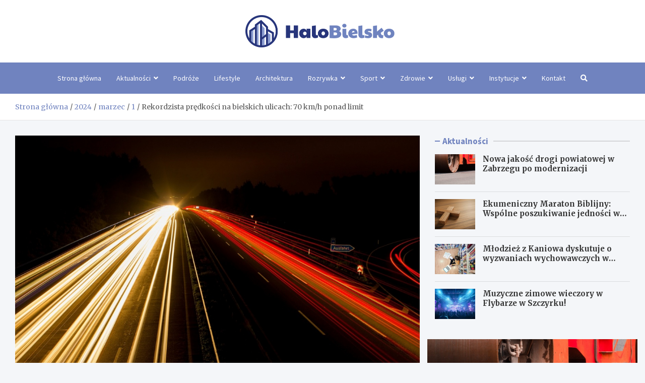

--- FILE ---
content_type: text/html; charset=UTF-8
request_url: https://halobielsko.pl/2024/03/01/rekordzista-predkosci-na-bielskich-ulicach-70-km-h-ponad-limit/
body_size: 14541
content:
<!doctype html>
<html lang="pl-PL">
<head>
	<meta charset="UTF-8">
	<meta name="viewport" content="width=device-width, initial-scale=1, shrink-to-fit=no">
	<link rel="profile" href="https://gmpg.org/xfn/11">

	<meta name='robots' content='index, follow, max-image-preview:large, max-snippet:-1, max-video-preview:-1' />

	<!-- This site is optimized with the Yoast SEO plugin v26.8 - https://yoast.com/product/yoast-seo-wordpress/ -->
	<title>Rekordzista prędkości na bielskich ulicach: 70 km/h ponad limit - Halo Bielsko!</title>
	<link rel="canonical" href="https://halobielsko.pl/2024/03/01/rekordzista-predkosci-na-bielskich-ulicach-70-km-h-ponad-limit/" />
	<meta property="og:locale" content="pl_PL" />
	<meta property="og:type" content="article" />
	<meta property="og:title" content="Rekordzista prędkości na bielskich ulicach: 70 km/h ponad limit - Halo Bielsko!" />
	<meta property="og:description" content="Poranek w Bielsku-Białej zaskoczył policjantów niecodziennym incydentem. Kierujący samochodem osobowym, zapominając o przepisach ruchu drogowego, postanowił przyspieszyć do 120 km/h na ulicy Warszawskiej.&hellip;" />
	<meta property="og:url" content="https://halobielsko.pl/2024/03/01/rekordzista-predkosci-na-bielskich-ulicach-70-km-h-ponad-limit/" />
	<meta property="og:site_name" content="Halo Bielsko!" />
	<meta property="article:published_time" content="2024-03-01T20:33:24+00:00" />
	<meta name="twitter:card" content="summary_large_image" />
	<meta name="twitter:label1" content="Napisane przez" />
	<meta name="twitter:data1" content="" />
	<meta name="twitter:label2" content="Szacowany czas czytania" />
	<meta name="twitter:data2" content="1 minuta" />
	<script type="application/ld+json" class="yoast-schema-graph">{"@context":"https://schema.org","@graph":[{"@type":"Article","@id":"https://halobielsko.pl/2024/03/01/rekordzista-predkosci-na-bielskich-ulicach-70-km-h-ponad-limit/#article","isPartOf":{"@id":"https://halobielsko.pl/2024/03/01/rekordzista-predkosci-na-bielskich-ulicach-70-km-h-ponad-limit/"},"author":{"name":"","@id":""},"headline":"Rekordzista prędkości na bielskich ulicach: 70 km/h ponad limit","datePublished":"2024-03-01T20:33:24+00:00","mainEntityOfPage":{"@id":"https://halobielsko.pl/2024/03/01/rekordzista-predkosci-na-bielskich-ulicach-70-km-h-ponad-limit/"},"wordCount":184,"publisher":{"@id":"https://halobielsko.pl/#organization"},"image":{"@id":"https://halobielsko.pl/2024/03/01/rekordzista-predkosci-na-bielskich-ulicach-70-km-h-ponad-limit/#primaryimage"},"thumbnailUrl":"https://halobielsko.pl/wp-content/uploads/2024/03/Rekordzista-predkosci-na-bielskich-ulicach-70-km-h-ponad-limit-96737.jpg","articleSection":["Kronika Policyjna","Miasto"],"inLanguage":"pl-PL"},{"@type":"WebPage","@id":"https://halobielsko.pl/2024/03/01/rekordzista-predkosci-na-bielskich-ulicach-70-km-h-ponad-limit/","url":"https://halobielsko.pl/2024/03/01/rekordzista-predkosci-na-bielskich-ulicach-70-km-h-ponad-limit/","name":"Rekordzista prędkości na bielskich ulicach: 70 km/h ponad limit - Halo Bielsko!","isPartOf":{"@id":"https://halobielsko.pl/#website"},"primaryImageOfPage":{"@id":"https://halobielsko.pl/2024/03/01/rekordzista-predkosci-na-bielskich-ulicach-70-km-h-ponad-limit/#primaryimage"},"image":{"@id":"https://halobielsko.pl/2024/03/01/rekordzista-predkosci-na-bielskich-ulicach-70-km-h-ponad-limit/#primaryimage"},"thumbnailUrl":"https://halobielsko.pl/wp-content/uploads/2024/03/Rekordzista-predkosci-na-bielskich-ulicach-70-km-h-ponad-limit-96737.jpg","datePublished":"2024-03-01T20:33:24+00:00","breadcrumb":{"@id":"https://halobielsko.pl/2024/03/01/rekordzista-predkosci-na-bielskich-ulicach-70-km-h-ponad-limit/#breadcrumb"},"inLanguage":"pl-PL","potentialAction":[{"@type":"ReadAction","target":["https://halobielsko.pl/2024/03/01/rekordzista-predkosci-na-bielskich-ulicach-70-km-h-ponad-limit/"]}]},{"@type":"ImageObject","inLanguage":"pl-PL","@id":"https://halobielsko.pl/2024/03/01/rekordzista-predkosci-na-bielskich-ulicach-70-km-h-ponad-limit/#primaryimage","url":"https://halobielsko.pl/wp-content/uploads/2024/03/Rekordzista-predkosci-na-bielskich-ulicach-70-km-h-ponad-limit-96737.jpg","contentUrl":"https://halobielsko.pl/wp-content/uploads/2024/03/Rekordzista-predkosci-na-bielskich-ulicach-70-km-h-ponad-limit-96737.jpg","width":1084,"height":709},{"@type":"BreadcrumbList","@id":"https://halobielsko.pl/2024/03/01/rekordzista-predkosci-na-bielskich-ulicach-70-km-h-ponad-limit/#breadcrumb","itemListElement":[{"@type":"ListItem","position":1,"name":"Strona główna","item":"https://halobielsko.pl/"},{"@type":"ListItem","position":2,"name":"Newsy","item":"https://halobielsko.pl/newsy/"},{"@type":"ListItem","position":3,"name":"Rekordzista prędkości na bielskich ulicach: 70 km/h ponad limit"}]},{"@type":"WebSite","@id":"https://halobielsko.pl/#website","url":"https://halobielsko.pl/","name":"Halo Bielsko!","description":"","publisher":{"@id":"https://halobielsko.pl/#organization"},"potentialAction":[{"@type":"SearchAction","target":{"@type":"EntryPoint","urlTemplate":"https://halobielsko.pl/?s={search_term_string}"},"query-input":{"@type":"PropertyValueSpecification","valueRequired":true,"valueName":"search_term_string"}}],"inLanguage":"pl-PL"},{"@type":"Organization","@id":"https://halobielsko.pl/#organization","name":"Halo Bielsko!","url":"https://halobielsko.pl/","logo":{"@type":"ImageObject","inLanguage":"pl-PL","@id":"https://halobielsko.pl/#/schema/logo/image/","url":"https://halobielsko.pl/wp-content/uploads/2022/03/a_32.png","contentUrl":"https://halobielsko.pl/wp-content/uploads/2022/03/a_32.png","width":591,"height":128,"caption":"Halo Bielsko!"},"image":{"@id":"https://halobielsko.pl/#/schema/logo/image/"}},{"@type":"Person","@id":"","url":"https://halobielsko.pl/author/"}]}</script>
	<!-- / Yoast SEO plugin. -->


<link rel='dns-prefetch' href='//fonts.googleapis.com' />
<link rel="alternate" type="application/rss+xml" title="Halo Bielsko! &raquo; Kanał z wpisami" href="https://halobielsko.pl/feed/" />
<link rel="alternate" type="application/rss+xml" title="Halo Bielsko! &raquo; Kanał z komentarzami" href="https://halobielsko.pl/comments/feed/" />
<link rel="alternate" title="oEmbed (JSON)" type="application/json+oembed" href="https://halobielsko.pl/wp-json/oembed/1.0/embed?url=https%3A%2F%2Fhalobielsko.pl%2F2024%2F03%2F01%2Frekordzista-predkosci-na-bielskich-ulicach-70-km-h-ponad-limit%2F" />
<link rel="alternate" title="oEmbed (XML)" type="text/xml+oembed" href="https://halobielsko.pl/wp-json/oembed/1.0/embed?url=https%3A%2F%2Fhalobielsko.pl%2F2024%2F03%2F01%2Frekordzista-predkosci-na-bielskich-ulicach-70-km-h-ponad-limit%2F&#038;format=xml" />
<style id='wp-img-auto-sizes-contain-inline-css' type='text/css'>
img:is([sizes=auto i],[sizes^="auto," i]){contain-intrinsic-size:3000px 1500px}
/*# sourceURL=wp-img-auto-sizes-contain-inline-css */
</style>
<style id='wp-emoji-styles-inline-css' type='text/css'>

	img.wp-smiley, img.emoji {
		display: inline !important;
		border: none !important;
		box-shadow: none !important;
		height: 1em !important;
		width: 1em !important;
		margin: 0 0.07em !important;
		vertical-align: -0.1em !important;
		background: none !important;
		padding: 0 !important;
	}
/*# sourceURL=wp-emoji-styles-inline-css */
</style>
<style id='wp-block-library-inline-css' type='text/css'>
:root{--wp-block-synced-color:#7a00df;--wp-block-synced-color--rgb:122,0,223;--wp-bound-block-color:var(--wp-block-synced-color);--wp-editor-canvas-background:#ddd;--wp-admin-theme-color:#007cba;--wp-admin-theme-color--rgb:0,124,186;--wp-admin-theme-color-darker-10:#006ba1;--wp-admin-theme-color-darker-10--rgb:0,107,160.5;--wp-admin-theme-color-darker-20:#005a87;--wp-admin-theme-color-darker-20--rgb:0,90,135;--wp-admin-border-width-focus:2px}@media (min-resolution:192dpi){:root{--wp-admin-border-width-focus:1.5px}}.wp-element-button{cursor:pointer}:root .has-very-light-gray-background-color{background-color:#eee}:root .has-very-dark-gray-background-color{background-color:#313131}:root .has-very-light-gray-color{color:#eee}:root .has-very-dark-gray-color{color:#313131}:root .has-vivid-green-cyan-to-vivid-cyan-blue-gradient-background{background:linear-gradient(135deg,#00d084,#0693e3)}:root .has-purple-crush-gradient-background{background:linear-gradient(135deg,#34e2e4,#4721fb 50%,#ab1dfe)}:root .has-hazy-dawn-gradient-background{background:linear-gradient(135deg,#faaca8,#dad0ec)}:root .has-subdued-olive-gradient-background{background:linear-gradient(135deg,#fafae1,#67a671)}:root .has-atomic-cream-gradient-background{background:linear-gradient(135deg,#fdd79a,#004a59)}:root .has-nightshade-gradient-background{background:linear-gradient(135deg,#330968,#31cdcf)}:root .has-midnight-gradient-background{background:linear-gradient(135deg,#020381,#2874fc)}:root{--wp--preset--font-size--normal:16px;--wp--preset--font-size--huge:42px}.has-regular-font-size{font-size:1em}.has-larger-font-size{font-size:2.625em}.has-normal-font-size{font-size:var(--wp--preset--font-size--normal)}.has-huge-font-size{font-size:var(--wp--preset--font-size--huge)}.has-text-align-center{text-align:center}.has-text-align-left{text-align:left}.has-text-align-right{text-align:right}.has-fit-text{white-space:nowrap!important}#end-resizable-editor-section{display:none}.aligncenter{clear:both}.items-justified-left{justify-content:flex-start}.items-justified-center{justify-content:center}.items-justified-right{justify-content:flex-end}.items-justified-space-between{justify-content:space-between}.screen-reader-text{border:0;clip-path:inset(50%);height:1px;margin:-1px;overflow:hidden;padding:0;position:absolute;width:1px;word-wrap:normal!important}.screen-reader-text:focus{background-color:#ddd;clip-path:none;color:#444;display:block;font-size:1em;height:auto;left:5px;line-height:normal;padding:15px 23px 14px;text-decoration:none;top:5px;width:auto;z-index:100000}html :where(.has-border-color){border-style:solid}html :where([style*=border-top-color]){border-top-style:solid}html :where([style*=border-right-color]){border-right-style:solid}html :where([style*=border-bottom-color]){border-bottom-style:solid}html :where([style*=border-left-color]){border-left-style:solid}html :where([style*=border-width]){border-style:solid}html :where([style*=border-top-width]){border-top-style:solid}html :where([style*=border-right-width]){border-right-style:solid}html :where([style*=border-bottom-width]){border-bottom-style:solid}html :where([style*=border-left-width]){border-left-style:solid}html :where(img[class*=wp-image-]){height:auto;max-width:100%}:where(figure){margin:0 0 1em}html :where(.is-position-sticky){--wp-admin--admin-bar--position-offset:var(--wp-admin--admin-bar--height,0px)}@media screen and (max-width:600px){html :where(.is-position-sticky){--wp-admin--admin-bar--position-offset:0px}}

/*# sourceURL=wp-block-library-inline-css */
</style><style id='global-styles-inline-css' type='text/css'>
:root{--wp--preset--aspect-ratio--square: 1;--wp--preset--aspect-ratio--4-3: 4/3;--wp--preset--aspect-ratio--3-4: 3/4;--wp--preset--aspect-ratio--3-2: 3/2;--wp--preset--aspect-ratio--2-3: 2/3;--wp--preset--aspect-ratio--16-9: 16/9;--wp--preset--aspect-ratio--9-16: 9/16;--wp--preset--color--black: #000000;--wp--preset--color--cyan-bluish-gray: #abb8c3;--wp--preset--color--white: #ffffff;--wp--preset--color--pale-pink: #f78da7;--wp--preset--color--vivid-red: #cf2e2e;--wp--preset--color--luminous-vivid-orange: #ff6900;--wp--preset--color--luminous-vivid-amber: #fcb900;--wp--preset--color--light-green-cyan: #7bdcb5;--wp--preset--color--vivid-green-cyan: #00d084;--wp--preset--color--pale-cyan-blue: #8ed1fc;--wp--preset--color--vivid-cyan-blue: #0693e3;--wp--preset--color--vivid-purple: #9b51e0;--wp--preset--gradient--vivid-cyan-blue-to-vivid-purple: linear-gradient(135deg,rgb(6,147,227) 0%,rgb(155,81,224) 100%);--wp--preset--gradient--light-green-cyan-to-vivid-green-cyan: linear-gradient(135deg,rgb(122,220,180) 0%,rgb(0,208,130) 100%);--wp--preset--gradient--luminous-vivid-amber-to-luminous-vivid-orange: linear-gradient(135deg,rgb(252,185,0) 0%,rgb(255,105,0) 100%);--wp--preset--gradient--luminous-vivid-orange-to-vivid-red: linear-gradient(135deg,rgb(255,105,0) 0%,rgb(207,46,46) 100%);--wp--preset--gradient--very-light-gray-to-cyan-bluish-gray: linear-gradient(135deg,rgb(238,238,238) 0%,rgb(169,184,195) 100%);--wp--preset--gradient--cool-to-warm-spectrum: linear-gradient(135deg,rgb(74,234,220) 0%,rgb(151,120,209) 20%,rgb(207,42,186) 40%,rgb(238,44,130) 60%,rgb(251,105,98) 80%,rgb(254,248,76) 100%);--wp--preset--gradient--blush-light-purple: linear-gradient(135deg,rgb(255,206,236) 0%,rgb(152,150,240) 100%);--wp--preset--gradient--blush-bordeaux: linear-gradient(135deg,rgb(254,205,165) 0%,rgb(254,45,45) 50%,rgb(107,0,62) 100%);--wp--preset--gradient--luminous-dusk: linear-gradient(135deg,rgb(255,203,112) 0%,rgb(199,81,192) 50%,rgb(65,88,208) 100%);--wp--preset--gradient--pale-ocean: linear-gradient(135deg,rgb(255,245,203) 0%,rgb(182,227,212) 50%,rgb(51,167,181) 100%);--wp--preset--gradient--electric-grass: linear-gradient(135deg,rgb(202,248,128) 0%,rgb(113,206,126) 100%);--wp--preset--gradient--midnight: linear-gradient(135deg,rgb(2,3,129) 0%,rgb(40,116,252) 100%);--wp--preset--font-size--small: 13px;--wp--preset--font-size--medium: 20px;--wp--preset--font-size--large: 36px;--wp--preset--font-size--x-large: 42px;--wp--preset--spacing--20: 0.44rem;--wp--preset--spacing--30: 0.67rem;--wp--preset--spacing--40: 1rem;--wp--preset--spacing--50: 1.5rem;--wp--preset--spacing--60: 2.25rem;--wp--preset--spacing--70: 3.38rem;--wp--preset--spacing--80: 5.06rem;--wp--preset--shadow--natural: 6px 6px 9px rgba(0, 0, 0, 0.2);--wp--preset--shadow--deep: 12px 12px 50px rgba(0, 0, 0, 0.4);--wp--preset--shadow--sharp: 6px 6px 0px rgba(0, 0, 0, 0.2);--wp--preset--shadow--outlined: 6px 6px 0px -3px rgb(255, 255, 255), 6px 6px rgb(0, 0, 0);--wp--preset--shadow--crisp: 6px 6px 0px rgb(0, 0, 0);}:where(.is-layout-flex){gap: 0.5em;}:where(.is-layout-grid){gap: 0.5em;}body .is-layout-flex{display: flex;}.is-layout-flex{flex-wrap: wrap;align-items: center;}.is-layout-flex > :is(*, div){margin: 0;}body .is-layout-grid{display: grid;}.is-layout-grid > :is(*, div){margin: 0;}:where(.wp-block-columns.is-layout-flex){gap: 2em;}:where(.wp-block-columns.is-layout-grid){gap: 2em;}:where(.wp-block-post-template.is-layout-flex){gap: 1.25em;}:where(.wp-block-post-template.is-layout-grid){gap: 1.25em;}.has-black-color{color: var(--wp--preset--color--black) !important;}.has-cyan-bluish-gray-color{color: var(--wp--preset--color--cyan-bluish-gray) !important;}.has-white-color{color: var(--wp--preset--color--white) !important;}.has-pale-pink-color{color: var(--wp--preset--color--pale-pink) !important;}.has-vivid-red-color{color: var(--wp--preset--color--vivid-red) !important;}.has-luminous-vivid-orange-color{color: var(--wp--preset--color--luminous-vivid-orange) !important;}.has-luminous-vivid-amber-color{color: var(--wp--preset--color--luminous-vivid-amber) !important;}.has-light-green-cyan-color{color: var(--wp--preset--color--light-green-cyan) !important;}.has-vivid-green-cyan-color{color: var(--wp--preset--color--vivid-green-cyan) !important;}.has-pale-cyan-blue-color{color: var(--wp--preset--color--pale-cyan-blue) !important;}.has-vivid-cyan-blue-color{color: var(--wp--preset--color--vivid-cyan-blue) !important;}.has-vivid-purple-color{color: var(--wp--preset--color--vivid-purple) !important;}.has-black-background-color{background-color: var(--wp--preset--color--black) !important;}.has-cyan-bluish-gray-background-color{background-color: var(--wp--preset--color--cyan-bluish-gray) !important;}.has-white-background-color{background-color: var(--wp--preset--color--white) !important;}.has-pale-pink-background-color{background-color: var(--wp--preset--color--pale-pink) !important;}.has-vivid-red-background-color{background-color: var(--wp--preset--color--vivid-red) !important;}.has-luminous-vivid-orange-background-color{background-color: var(--wp--preset--color--luminous-vivid-orange) !important;}.has-luminous-vivid-amber-background-color{background-color: var(--wp--preset--color--luminous-vivid-amber) !important;}.has-light-green-cyan-background-color{background-color: var(--wp--preset--color--light-green-cyan) !important;}.has-vivid-green-cyan-background-color{background-color: var(--wp--preset--color--vivid-green-cyan) !important;}.has-pale-cyan-blue-background-color{background-color: var(--wp--preset--color--pale-cyan-blue) !important;}.has-vivid-cyan-blue-background-color{background-color: var(--wp--preset--color--vivid-cyan-blue) !important;}.has-vivid-purple-background-color{background-color: var(--wp--preset--color--vivid-purple) !important;}.has-black-border-color{border-color: var(--wp--preset--color--black) !important;}.has-cyan-bluish-gray-border-color{border-color: var(--wp--preset--color--cyan-bluish-gray) !important;}.has-white-border-color{border-color: var(--wp--preset--color--white) !important;}.has-pale-pink-border-color{border-color: var(--wp--preset--color--pale-pink) !important;}.has-vivid-red-border-color{border-color: var(--wp--preset--color--vivid-red) !important;}.has-luminous-vivid-orange-border-color{border-color: var(--wp--preset--color--luminous-vivid-orange) !important;}.has-luminous-vivid-amber-border-color{border-color: var(--wp--preset--color--luminous-vivid-amber) !important;}.has-light-green-cyan-border-color{border-color: var(--wp--preset--color--light-green-cyan) !important;}.has-vivid-green-cyan-border-color{border-color: var(--wp--preset--color--vivid-green-cyan) !important;}.has-pale-cyan-blue-border-color{border-color: var(--wp--preset--color--pale-cyan-blue) !important;}.has-vivid-cyan-blue-border-color{border-color: var(--wp--preset--color--vivid-cyan-blue) !important;}.has-vivid-purple-border-color{border-color: var(--wp--preset--color--vivid-purple) !important;}.has-vivid-cyan-blue-to-vivid-purple-gradient-background{background: var(--wp--preset--gradient--vivid-cyan-blue-to-vivid-purple) !important;}.has-light-green-cyan-to-vivid-green-cyan-gradient-background{background: var(--wp--preset--gradient--light-green-cyan-to-vivid-green-cyan) !important;}.has-luminous-vivid-amber-to-luminous-vivid-orange-gradient-background{background: var(--wp--preset--gradient--luminous-vivid-amber-to-luminous-vivid-orange) !important;}.has-luminous-vivid-orange-to-vivid-red-gradient-background{background: var(--wp--preset--gradient--luminous-vivid-orange-to-vivid-red) !important;}.has-very-light-gray-to-cyan-bluish-gray-gradient-background{background: var(--wp--preset--gradient--very-light-gray-to-cyan-bluish-gray) !important;}.has-cool-to-warm-spectrum-gradient-background{background: var(--wp--preset--gradient--cool-to-warm-spectrum) !important;}.has-blush-light-purple-gradient-background{background: var(--wp--preset--gradient--blush-light-purple) !important;}.has-blush-bordeaux-gradient-background{background: var(--wp--preset--gradient--blush-bordeaux) !important;}.has-luminous-dusk-gradient-background{background: var(--wp--preset--gradient--luminous-dusk) !important;}.has-pale-ocean-gradient-background{background: var(--wp--preset--gradient--pale-ocean) !important;}.has-electric-grass-gradient-background{background: var(--wp--preset--gradient--electric-grass) !important;}.has-midnight-gradient-background{background: var(--wp--preset--gradient--midnight) !important;}.has-small-font-size{font-size: var(--wp--preset--font-size--small) !important;}.has-medium-font-size{font-size: var(--wp--preset--font-size--medium) !important;}.has-large-font-size{font-size: var(--wp--preset--font-size--large) !important;}.has-x-large-font-size{font-size: var(--wp--preset--font-size--x-large) !important;}
/*# sourceURL=global-styles-inline-css */
</style>

<style id='classic-theme-styles-inline-css' type='text/css'>
/*! This file is auto-generated */
.wp-block-button__link{color:#fff;background-color:#32373c;border-radius:9999px;box-shadow:none;text-decoration:none;padding:calc(.667em + 2px) calc(1.333em + 2px);font-size:1.125em}.wp-block-file__button{background:#32373c;color:#fff;text-decoration:none}
/*# sourceURL=/wp-includes/css/classic-themes.min.css */
</style>
<link rel='stylesheet' id='bootstrap-style-css' href='https://halobielsko.pl/wp-content/themes/meta-news-pro/assets/library/bootstrap/css/bootstrap.min.css?ver=4.0.0' type='text/css' media='all' />
<link rel='stylesheet' id='font-awesome-style-css' href='https://halobielsko.pl/wp-content/themes/meta-news-pro/assets/library/font-awesome/css/all.min.css?ver=6.9' type='text/css' media='all' />
<link rel='stylesheet' id='meta-news-google-fonts-css' href='//fonts.googleapis.com/css?family=Merriweather%3A300%2C300i%2C400%2C400i%2C500%2C500i%2C700%2C700i%7CSource+Sans+Pro%3A300%2C300i%2C400%2C400i%2C500%2C500i%2C700%2C700i&#038;ver=6.9' type='text/css' media='all' />
<link rel='stylesheet' id='owl-carousel-css' href='https://halobielsko.pl/wp-content/themes/meta-news-pro/assets/library/owl-carousel/owl.carousel.min.css?ver=2.3.4' type='text/css' media='all' />
<link rel='stylesheet' id='meta-news-style-css' href='https://halobielsko.pl/wp-content/themes/meta-news-pro/style.css?ver=6.9' type='text/css' media='all' />
<script type="text/javascript" src="https://halobielsko.pl/wp-includes/js/jquery/jquery.min.js?ver=3.7.1" id="jquery-core-js"></script>
<script type="text/javascript" src="https://halobielsko.pl/wp-includes/js/jquery/jquery-migrate.min.js?ver=3.4.1" id="jquery-migrate-js"></script>
<link rel="https://api.w.org/" href="https://halobielsko.pl/wp-json/" /><link rel="alternate" title="JSON" type="application/json" href="https://halobielsko.pl/wp-json/wp/v2/posts/6317" /><link rel="EditURI" type="application/rsd+xml" title="RSD" href="https://halobielsko.pl/xmlrpc.php?rsd" />
<meta name="generator" content="WordPress 6.9" />
<link rel='shortlink' href='https://halobielsko.pl/?p=6317' />

	<style type="text/css">
				@media (min-width: 768px) {
				}
		/* Color Scheme > links */
			::selection {
				background-color: #7083bf;
				color: #fff;
			}
			::-moz-selection {
				background-color: #7083bf;
				color: #fff;
			}
			a,
			a:hover,
			.entry-title a:hover,
			.entry-title a:focus,
			.entry-meta a:hover,
			.entry-meta a:focus,
			.entry-meta .tag-links a,
			.navigation.post-navigation .nav-links a:hover,
			.comment-metadata a.comment-edit-link,
			.widget ul li a:hover,
			.widget_tag_cloud a:hover,
			.widget_archive li a[aria-current="page"],
			.widget_categories .current-cat a,
			.widget_nav_menu ul li.current_page_item > a,
			.widget_nav_menu ul li.current_page_ancestor > a,
			.widget_nav_menu ul li.current-menu-item > a,
			.widget_nav_menu ul li.current-menu-ancestor > a,
			.widget_pages ul li.current_page_item > a,
			.widget_pages ul li.current_page_ancestor > a,
			.woocommerce.widget_product_categories ul.product-categories .current-cat-parent > a,
			.woocommerce.widget_product_categories ul.product-categories .current-cat > a,
			.woocommerce .star-rating,
			.woocommerce .star-rating:before,
			.woocommerce-MyAccount-navigation ul li:hover a,
			.woocommerce-MyAccount-navigation ul li.is-active a,
			.top-stories-bar .entry-title a:hover,
			.top-stories-bar .entry-title a:focus {
				color: #7083bf;
			}
		/* Color Scheme > Navigation */
			.navbar {
				background-color: #7083bf;
			}
			.main-navigation li ul li:hover > a,
			.main-navigation li ul li:focus > a,
			.main-navigation li ul li:focus-within > a,
			.main-navigation li ul li.current-menu-item > a,
			.main-navigation li ul li.current-menu-ancestor > a,
			.main-navigation li ul li.current_page_item > a,
			.main-navigation li ul li.current_page_ancestor > a {
				color: #7083bf;
			}
			@media (max-width: 991px) {
				.main-navigation li:hover > a,
				.main-navigation li:focus > a,
				.main-navigation li:focus-within > a,
				.main-navigation li.current_page_item > a,
				.main-navigation li.current_page_ancestor > a,
				.main-navigation li.current-menu-item > a,
				.main-navigation li.current-menu-ancestor > a,
				.main-navigation li ul li:hover > a,
				.main-navigation li ul li:focus > a,
				.main-navigation li ul li:focus-within > a,
				.main-navigation li ul li.current-menu-item > a,
				.main-navigation li ul li.current-menu-ancestor > a,
				.main-navigation li ul li.current_page_item > a,
				.main-navigation li ul li.current_page_ancestor > a {
					color: #7083bf;
				}
			}
		/* Color Scheme > Buttons */
			.btn-theme,
			.btn-outline-theme:hover,
			input[type="reset"],
			input[type="button"],
			input[type="submit"],
			button,
			.back-to-top a,
			.navigation.pagination .page-numbers.current,
			.navigation.pagination a.page-numbers:hover,
			.page-links .post-page-numbers.current,
			.page-links a.post-page-numbers:hover,
			.woocommerce #respond input#submit,
			.woocommerce a.button,
			.woocommerce button.button,
			.woocommerce input.button,
			.woocommerce #respond input#submit.alt,
			.woocommerce a.button.alt,
			.woocommerce button.button.alt,
			.woocommerce input.button.alt,
			.woocommerce #respond input#submit.disabled,
			.woocommerce #respond input#submit:disabled,
			.woocommerce #respond input#submit:disabled[disabled],
			.woocommerce a.button.disabled,
			.woocommerce a.button:disabled,
			.woocommerce a.button:disabled[disabled],
			.woocommerce button.button.disabled,
			.woocommerce button.button:disabled,
			.woocommerce button.button:disabled[disabled],
			.woocommerce input.button.disabled,
			.woocommerce input.button:disabled,
			.woocommerce input.button:disabled[disabled],
			.woocommerce #respond input#submit.disabled:hover,
			.woocommerce #respond input#submit:disabled:hover,
			.woocommerce #respond input#submit:disabled[disabled]:hover,
			.woocommerce a.button.disabled:hover,
			.woocommerce a.button:disabled:hover,
			.woocommerce a.button:disabled[disabled]:hover,
			.woocommerce button.button.disabled:hover,
			.woocommerce button.button:disabled:hover,
			.woocommerce button.button:disabled[disabled]:hover,
			.woocommerce input.button.disabled:hover,
			.woocommerce input.button:disabled:hover,
			.woocommerce input.button:disabled[disabled]:hover,
			.woocommerce span.onsale,
			.woocommerce .widget_price_filter .ui-slider .ui-slider-range,
			.woocommerce .widget_price_filter .ui-slider .ui-slider-handle,
			.woocommerce nav.woocommerce-pagination ul li .page-numbers:hover,
			.woocommerce nav.woocommerce-pagination ul li .page-numbers:focus,
			.woocommerce nav.woocommerce-pagination ul li .page-numbers.current,
			.wp-block-search .wp-block-search__button {
				background-color: #7083bf;
			}
			.btn-outline-theme {
				border-color: #7083bf;
			}
			.btn-outline-theme {
				color: #7083bf;
			}
		/* Color Scheme > Elements */
			.theme-color,
			.format-quote blockquote:before,
			.hentry.sticky .entry-header:before,
			.format-audio .post-content:after,
			.format-image .post-content:after,
			.format-video .post-content:after,
			.format-audio .entry-header:after,
			.format-image .entry-header:after,
			.format-video .entry-header:after {
				color: #7083bf;
			}
			.theme-bg-color,
			#search-modal.modal .search-form:after,
			.title-style-8 .widget-title span,
			.title-style-8 .stories-title span,
			.title-style-8 .meta-news-widget-recent-posts .nav-link.widget-title:hover,
			.title-style-8 .meta-news-widget-recent-posts .nav-link.widget-title:hover span,
			.title-style-8 .meta-news-widget-recent-posts .nav-link.widget-title.active,
			.title-style-8 .meta-news-widget-recent-posts .nav-link.widget-title.active span {
				background-color: #7083bf;
			}
			.title-style-4 .widget-title:before,
			.title-style-4 .stories-title:before,
			.title-style-6 .widget-title,
			.title-style-6 .stories-title,
			.title-style-8 .widget-title,
			.title-style-8 .stories-title,
			.title-style-4 .meta-news-widget-recent-posts .nav-link.widget-title:hover span,
			.title-style-4 .meta-news-widget-recent-posts .nav-link.widget-title.active span,
			.title-style-6 .meta-news-widget-recent-posts .nav-link.widget-title:hover span,
			.title-style-6 .meta-news-widget-recent-posts .nav-link.widget-title.active span,
			.title-style-8 .meta-news-widget-recent-posts .nav-link.widget-title:hover,
			.title-style-8 .meta-news-widget-recent-posts .nav-link.widget-title:hover span,
			.title-style-8 .meta-news-widget-recent-posts .nav-link.widget-title.active,
			.title-style-8 .meta-news-widget-recent-posts .nav-link.widget-title.active span {
				border-color: #7083bf;
			}
		/* Color Scheme > Footer Info Bar */
		.site-info {
			background-color: #7083bf;
		}
		/* Elements Color > Theme Secondary Color */
			.btn-read-more,
			.btn-read-more:hover,
			.site-footer .widget-area .btn-read-more,
			.site-footer .widget-area .btn-read-more:hover {
				color: #7083bf;
			}
			.btn-read-more .read-more-icon svg {
				fill: #7083bf;
			}
			.stories-title:before,
			.widget-title:before,
			.title-style-7 .widget-title,
			.title-style-7 .stories-title,
			.title-style-9 .widget-title span,
			.title-style-9 .stories-title span,
			.meta-news-widget-recent-posts .nav-link:hover span,
			.meta-news-widget-recent-posts .nav-link.active span,
			.title-style-5 .meta-news-widget-recent-posts .nav-link.widget-title:hover span,
			.title-style-5 .meta-news-widget-recent-posts .nav-link.widget-title.active span,
			.title-style-7 .meta-news-widget-recent-posts .nav-link.widget-title:hover span,
			.title-style-7 .meta-news-widget-recent-posts .nav-link.widget-title.active span,
			.title-style-9 .meta-news-widget-recent-posts .nav-link.widget-title:hover span,
			.title-style-9 .meta-news-widget-recent-posts .nav-link.widget-title.active span,
			.hot-news-bar .entry-header,
			.hot-news-bar.hot-news-center .entry-title,
			.featured-banner .featured-slider .post-block .entry-header {
				border-color: #7083bf;
			}
		/* Elements Color > Top Stories Label */
			.top-stories-bar .top-stories-label,
			.top-stories-bar.label-fluid .top-stories-label-wrap:before,
			.top-stories-label.top-stories-label-3:after,
			.top-stories-label.top-stories-label-6:after,
			.top-stories-label.top-stories-label-6:before {
				background-color: #7083bf;
			}
			.top-stories-label.top-stories-label-4:after,
			.top-stories-label.top-stories-label-5:after {
				border-color: transparent transparent transparent #7083bf;
			}
			body.rtl .top-stories-label.top-stories-label-4:after,
			body.rtl .top-stories-label.top-stories-label-5:after {
				border-color: transparent #7083bf transparent transparent ;
			}
		/* Category Color > Aktualności */
				.entry-meta.category-meta .cat-links a.cat-links-81,
				.entry-meta.category-meta .cat-links a.cat-links-81:hover,
				.site-footer .widget-area .entry-meta.category-meta .cat-links a.cat-links-81,
				.site-footer .widget-area .entry-meta.category-meta .cat-links a.cat-links-81:hover {
					color: #7083bf;
				}
				.post-block .entry-meta.category-meta .cat-links a.cat-links-81,
				.site-footer .widget-area .post-block .entry-meta.category-meta .cat-links a.cat-links-81,
				.post-block .entry-meta.category-meta .cat-links a.cat-links-81:hover,
				.site-footer .widget-area .post-block .entry-meta.category-meta .cat-links a.cat-links-81:hover {
					background-color: #7083bf;
					color: #fff;
				}
				.post-block .entry-meta.category-meta .cat-links a.cat-links-81:hover,
				.site-footer .widget-area .post-block .entry-meta.category-meta .cat-links a.cat-links-81:hover {
					color: rgba(255, 255, 255, 0.85);
				}
			/* Category Color > Architektura */
				.entry-meta.category-meta .cat-links a.cat-links-84,
				.entry-meta.category-meta .cat-links a.cat-links-84:hover,
				.site-footer .widget-area .entry-meta.category-meta .cat-links a.cat-links-84,
				.site-footer .widget-area .entry-meta.category-meta .cat-links a.cat-links-84:hover {
					color: #7083bf;
				}
				.post-block .entry-meta.category-meta .cat-links a.cat-links-84,
				.site-footer .widget-area .post-block .entry-meta.category-meta .cat-links a.cat-links-84,
				.post-block .entry-meta.category-meta .cat-links a.cat-links-84:hover,
				.site-footer .widget-area .post-block .entry-meta.category-meta .cat-links a.cat-links-84:hover {
					background-color: #7083bf;
					color: #fff;
				}
				.post-block .entry-meta.category-meta .cat-links a.cat-links-84:hover,
				.site-footer .widget-area .post-block .entry-meta.category-meta .cat-links a.cat-links-84:hover {
					color: rgba(255, 255, 255, 0.85);
				}
			/* Category Color > Kronika Policyjna */
				.entry-meta.category-meta .cat-links a.cat-links-130,
				.entry-meta.category-meta .cat-links a.cat-links-130:hover,
				.site-footer .widget-area .entry-meta.category-meta .cat-links a.cat-links-130,
				.site-footer .widget-area .entry-meta.category-meta .cat-links a.cat-links-130:hover {
					color: #7083bf;
				}
				.post-block .entry-meta.category-meta .cat-links a.cat-links-130,
				.site-footer .widget-area .post-block .entry-meta.category-meta .cat-links a.cat-links-130,
				.post-block .entry-meta.category-meta .cat-links a.cat-links-130:hover,
				.site-footer .widget-area .post-block .entry-meta.category-meta .cat-links a.cat-links-130:hover {
					background-color: #7083bf;
					color: #fff;
				}
				.post-block .entry-meta.category-meta .cat-links a.cat-links-130:hover,
				.site-footer .widget-area .post-block .entry-meta.category-meta .cat-links a.cat-links-130:hover {
					color: rgba(255, 255, 255, 0.85);
				}
			/* Category Color > Lifestyle */
				.entry-meta.category-meta .cat-links a.cat-links-82,
				.entry-meta.category-meta .cat-links a.cat-links-82:hover,
				.site-footer .widget-area .entry-meta.category-meta .cat-links a.cat-links-82,
				.site-footer .widget-area .entry-meta.category-meta .cat-links a.cat-links-82:hover {
					color: #7083bf;
				}
				.post-block .entry-meta.category-meta .cat-links a.cat-links-82,
				.site-footer .widget-area .post-block .entry-meta.category-meta .cat-links a.cat-links-82,
				.post-block .entry-meta.category-meta .cat-links a.cat-links-82:hover,
				.site-footer .widget-area .post-block .entry-meta.category-meta .cat-links a.cat-links-82:hover {
					background-color: #7083bf;
					color: #fff;
				}
				.post-block .entry-meta.category-meta .cat-links a.cat-links-82:hover,
				.site-footer .widget-area .post-block .entry-meta.category-meta .cat-links a.cat-links-82:hover {
					color: rgba(255, 255, 255, 0.85);
				}
			/* Category Color > Miasto */
				.entry-meta.category-meta .cat-links a.cat-links-131,
				.entry-meta.category-meta .cat-links a.cat-links-131:hover,
				.site-footer .widget-area .entry-meta.category-meta .cat-links a.cat-links-131,
				.site-footer .widget-area .entry-meta.category-meta .cat-links a.cat-links-131:hover {
					color: #7083bf;
				}
				.post-block .entry-meta.category-meta .cat-links a.cat-links-131,
				.site-footer .widget-area .post-block .entry-meta.category-meta .cat-links a.cat-links-131,
				.post-block .entry-meta.category-meta .cat-links a.cat-links-131:hover,
				.site-footer .widget-area .post-block .entry-meta.category-meta .cat-links a.cat-links-131:hover {
					background-color: #7083bf;
					color: #fff;
				}
				.post-block .entry-meta.category-meta .cat-links a.cat-links-131:hover,
				.site-footer .widget-area .post-block .entry-meta.category-meta .cat-links a.cat-links-131:hover {
					color: rgba(255, 255, 255, 0.85);
				}
			/* Category Color > Podróże */
				.entry-meta.category-meta .cat-links a.cat-links-83,
				.entry-meta.category-meta .cat-links a.cat-links-83:hover,
				.site-footer .widget-area .entry-meta.category-meta .cat-links a.cat-links-83,
				.site-footer .widget-area .entry-meta.category-meta .cat-links a.cat-links-83:hover {
					color: #7083bf;
				}
				.post-block .entry-meta.category-meta .cat-links a.cat-links-83,
				.site-footer .widget-area .post-block .entry-meta.category-meta .cat-links a.cat-links-83,
				.post-block .entry-meta.category-meta .cat-links a.cat-links-83:hover,
				.site-footer .widget-area .post-block .entry-meta.category-meta .cat-links a.cat-links-83:hover {
					background-color: #7083bf;
					color: #fff;
				}
				.post-block .entry-meta.category-meta .cat-links a.cat-links-83:hover,
				.site-footer .widget-area .post-block .entry-meta.category-meta .cat-links a.cat-links-83:hover {
					color: rgba(255, 255, 255, 0.85);
				}
			/* Category Color > Rozrywka */
				.entry-meta.category-meta .cat-links a.cat-links-133,
				.entry-meta.category-meta .cat-links a.cat-links-133:hover,
				.site-footer .widget-area .entry-meta.category-meta .cat-links a.cat-links-133,
				.site-footer .widget-area .entry-meta.category-meta .cat-links a.cat-links-133:hover {
					color: #7083bf;
				}
				.post-block .entry-meta.category-meta .cat-links a.cat-links-133,
				.site-footer .widget-area .post-block .entry-meta.category-meta .cat-links a.cat-links-133,
				.post-block .entry-meta.category-meta .cat-links a.cat-links-133:hover,
				.site-footer .widget-area .post-block .entry-meta.category-meta .cat-links a.cat-links-133:hover {
					background-color: #7083bf;
					color: #fff;
				}
				.post-block .entry-meta.category-meta .cat-links a.cat-links-133:hover,
				.site-footer .widget-area .post-block .entry-meta.category-meta .cat-links a.cat-links-133:hover {
					color: rgba(255, 255, 255, 0.85);
				}
			/* Category Color > Sport */
				.entry-meta.category-meta .cat-links a.cat-links-132,
				.entry-meta.category-meta .cat-links a.cat-links-132:hover,
				.site-footer .widget-area .entry-meta.category-meta .cat-links a.cat-links-132,
				.site-footer .widget-area .entry-meta.category-meta .cat-links a.cat-links-132:hover {
					color: #7083bf;
				}
				.post-block .entry-meta.category-meta .cat-links a.cat-links-132,
				.site-footer .widget-area .post-block .entry-meta.category-meta .cat-links a.cat-links-132,
				.post-block .entry-meta.category-meta .cat-links a.cat-links-132:hover,
				.site-footer .widget-area .post-block .entry-meta.category-meta .cat-links a.cat-links-132:hover {
					background-color: #7083bf;
					color: #fff;
				}
				.post-block .entry-meta.category-meta .cat-links a.cat-links-132:hover,
				.site-footer .widget-area .post-block .entry-meta.category-meta .cat-links a.cat-links-132:hover {
					color: rgba(255, 255, 255, 0.85);
				}
			/* Category Color > Turystyka */
				.entry-meta.category-meta .cat-links a.cat-links-137,
				.entry-meta.category-meta .cat-links a.cat-links-137:hover,
				.site-footer .widget-area .entry-meta.category-meta .cat-links a.cat-links-137,
				.site-footer .widget-area .entry-meta.category-meta .cat-links a.cat-links-137:hover {
					color: #7083bf;
				}
				.post-block .entry-meta.category-meta .cat-links a.cat-links-137,
				.site-footer .widget-area .post-block .entry-meta.category-meta .cat-links a.cat-links-137,
				.post-block .entry-meta.category-meta .cat-links a.cat-links-137:hover,
				.site-footer .widget-area .post-block .entry-meta.category-meta .cat-links a.cat-links-137:hover {
					background-color: #7083bf;
					color: #fff;
				}
				.post-block .entry-meta.category-meta .cat-links a.cat-links-137:hover,
				.site-footer .widget-area .post-block .entry-meta.category-meta .cat-links a.cat-links-137:hover {
					color: rgba(255, 255, 255, 0.85);
				}
			/* Font Color > Sections/Widgets Title */
			.widget-title,
			.widget-title a,
			.widget-title span,
			.stories-title span,
			.title-style-8 .widget-title span,
			.title-style-8 .stories-title span,
			.meta-news-widget-recent-posts .nav-link:hover,
			.meta-news-widget-recent-posts .nav-link.active,
			.meta-news-widget-recent-posts .nav-link:hover span,
			.meta-news-widget-recent-posts .nav-link.active span,
			.title-style-8 .meta-news-widget-recent-posts .nav-link.widget-title:hover,
			.title-style-8 .meta-news-widget-recent-posts .nav-link.widget-title:hover span,
			.title-style-8 .meta-news-widget-recent-posts .nav-link.widget-title.active,
			.title-style-8 .meta-news-widget-recent-posts .nav-link.widget-title.active span {
				color: #7083bf;
			}
		/* Font Color > Footer Widgets Title */
			.site-footer .widget-title,
			.site-footer .widget-title a,
			.site-footer .widget-title span,
			.title-style-8.site-footer .widget-title span,
			.site-footer .meta-news-widget-recent-posts .nav-link:hover,
			.site-footer .meta-news-widget-recent-posts .nav-link.active,
			.site-footer .meta-news-widget-recent-posts .nav-link:hover span,
			.site-footer .meta-news-widget-recent-posts .nav-link.active span,
			.title-style-8.site-footer .meta-news-widget-recent-posts .nav-link.widget-title:hover,
			.title-style-8.site-footer .meta-news-widget-recent-posts .nav-link.widget-title:hover span,
			.title-style-8.site-footer .meta-news-widget-recent-posts .nav-link.widget-title.active,
			.title-style-8.site-footer .meta-news-widget-recent-posts .nav-link.widget-title.active span {
				color: #7083bf;
			}
		/* Font Color > Footer Widgets Link Hover */
			.site-footer .widget-area a,
			.site-footer .widget-area a:hover,
			.site-footer .widget-area a:focus,
			.site-footer .widget-area .entry-title a:hover,
			.site-footer .widget-area .entry-title a:focus,
			.site-footer .widget-area .entry-meta a:hover,
			.site-footer .widget-area .entry-meta a:focus,
			.site-footer .widget ul li a:hover,
			.site-footer .widget-area .widget_tag_cloud a:hover,
			.site-footer .widget_categories .current-cat a,
			.site-footer .widget_nav_menu ul li.current_page_item > a,
			.site-footer .widget_nav_menu ul li.current_page_ancestor > a,
			.site-footer .widget_nav_menu ul li.current-menu-item > a,
			.site-footer .widget_nav_menu ul li.current-menu-ancestor > a,
			.site-footer .widget_pages ul li.current_page_item > a,
			.site-footer .widget_pages ul li.current_page_ancestor > a {
				color: #7083bf;
			}
		/* Font Color > Footer Navbar Link Hover */
			.site-footer-navbar .navigation-menu ul li:hover > a,
			.site-footer-navbar .navigation-menu ul li:focus > a,
			.site-footer-navbar .navigation-menu ul li:focus-within > a,
			.site-footer-navbar .navigation-menu ul li.current_page_item > a,
			.site-footer-navbar .navigation-menu ul li.current_page_ancestor > a,
			.site-footer-navbar .navigation-menu ul li.current-menu-item > a,
			.site-footer-navbar .navigation-menu ul li.current-menu-ancestor > a {
				color: #7083bf;
			}
			</style>

		<style type="text/css">
					.site-title,
			.site-description {
				position: absolute;
				clip: rect(1px, 1px, 1px, 1px);
			}
				</style>
		<link rel="icon" href="https://halobielsko.pl/wp-content/uploads/2022/03/cropped-13-32x32.png" sizes="32x32" />
<link rel="icon" href="https://halobielsko.pl/wp-content/uploads/2022/03/cropped-13-192x192.png" sizes="192x192" />
<link rel="apple-touch-icon" href="https://halobielsko.pl/wp-content/uploads/2022/03/cropped-13-180x180.png" />
<meta name="msapplication-TileImage" content="https://halobielsko.pl/wp-content/uploads/2022/03/cropped-13-270x270.png" />
		<style type="text/css" id="wp-custom-css">
			img.custom-logo {max-width: 296px;}

.container {max-width: 1340px;}
.entry-content p a {font-weight: bold;text-decoration: underline;}
.entry-title {font-size: 32px;}
.meta-news-widget-recent-posts .nav .nav-item:nth-of-type(3) {display: none;}
@media(max-width:1100px) {
	.entry-title {font-size: 26px;}
}		</style>
		</head>

<body class="wp-singular post-template-default single single-post postid-6317 single-format-standard wp-custom-logo wp-theme-meta-news-pro theme-body group-blog">

<div id="page" class="site">
	<a class="skip-link screen-reader-text" href="#content">Skip to content</a>
	
	<header id="masthead" class="site-header">
					<div class="navbar-head navbar-head-center" >
				<div class="container">
					<div class="navbar-head-inner">
						<div class="brand-inline text-center site-branding">
							<a href="https://halobielsko.pl/" class="custom-logo-link" rel="home"><img width="591" height="128" src="https://halobielsko.pl/wp-content/uploads/2022/03/a_32.png" class="custom-logo" alt="Halo Bielsko!" decoding="async" fetchpriority="high" srcset="https://halobielsko.pl/wp-content/uploads/2022/03/a_32.png 591w, https://halobielsko.pl/wp-content/uploads/2022/03/a_32-300x65.png 300w" sizes="(max-width: 591px) 100vw, 591px" /></a>							<div class="site-title-wrap">
																	<h2 class="site-title"><a class="site-title-link" href="https://halobielsko.pl/" rel="home">Halo Bielsko!</a></h2>
															</div><!-- .site-title-wrap -->
						</div><!-- .site-branding .navbar-brand -->
											</div><!-- .navbar-head-inner -->
				</div><!-- .container -->
			</div><!-- .navbar-head -->
				<nav class="navbar navbar-center" id="sticky-navigation-bar">
									<div class="container">
															<div class="navigation-icons-wrap">
									<button class="navbar-toggler menu-toggle" type="button" data-toggle="collapse" data-target="#navbarCollapse" aria-controls="navbarCollapse" aria-expanded="false" aria-label="Toggle navigation"></button>
									<a href="#" class="search-modal-toggle" data-toggle="modal" data-target="#search-modal"><i class="fas fa-search"></i></a>
								</div><!-- .navigation-icons-wrap -->
													</div><!-- .container -->
											<div class="navbar-inner">
						<div class="container">
							<div class="navigation-wrap">
								<div class="navbar-main">
									<div class="collapse navbar-collapse" id="navbarCollapse">
										<div id="site-navigation" class="main-navigation" role="navigation">
											<ul class="nav-menu navbar-nav"><li id="menu-item-5114" class="menu-item menu-item-type-post_type menu-item-object-page menu-item-home menu-item-5114"><a href="https://halobielsko.pl/">Strona główna</a></li>
<li id="menu-item-4709" class="menu-item menu-item-type-taxonomy menu-item-object-category menu-item-has-children menu-item-4709"><a href="https://halobielsko.pl/category/aktualnosci/">Aktualności</a>
<ul class="sub-menu">
	<li id="menu-item-5493" class="menu-item menu-item-type-post_type menu-item-object-page current_page_parent menu-item-5493"><a href="https://halobielsko.pl/newsy/">Newsy</a></li>
	<li id="menu-item-5492" class="menu-item menu-item-type-taxonomy menu-item-object-category menu-item-5492"><a href="https://halobielsko.pl/category/pozostale/">Pozostałe</a></li>
</ul>
</li>
<li id="menu-item-4710" class="menu-item menu-item-type-taxonomy menu-item-object-category menu-item-4710"><a href="https://halobielsko.pl/category/podroze/">Podróże</a></li>
<li id="menu-item-4711" class="menu-item menu-item-type-taxonomy menu-item-object-category menu-item-4711"><a href="https://halobielsko.pl/category/lifestyle/">Lifestyle</a></li>
<li id="menu-item-4712" class="menu-item menu-item-type-taxonomy menu-item-object-category menu-item-4712"><a href="https://halobielsko.pl/category/architektura/">Architektura</a></li>
<li id="menu-item-5348" class="menu-item menu-item-type-taxonomy menu-item-object-category menu-item-has-children menu-item-5348"><a href="https://halobielsko.pl/category/rozrywka/">Rozrywka</a>
<ul class="sub-menu">
	<li id="menu-item-5281" class="menu-item menu-item-type-post_type menu-item-object-page menu-item-5281"><a href="https://halobielsko.pl/kino/">Kino</a></li>
	<li id="menu-item-5310" class="menu-item menu-item-type-post_type menu-item-object-page menu-item-5310"><a href="https://halobielsko.pl/kluby-nocne/">Kluby nocne</a></li>
	<li id="menu-item-5299" class="menu-item menu-item-type-post_type menu-item-object-page menu-item-5299"><a href="https://halobielsko.pl/ksiegarnie/">Księgarnie</a></li>
	<li id="menu-item-5347" class="menu-item menu-item-type-post_type menu-item-object-page menu-item-5347"><a href="https://halobielsko.pl/ogrodki-dzialkowe/">Ogródki działkowe</a></li>
</ul>
</li>
<li id="menu-item-5343" class="menu-item menu-item-type-taxonomy menu-item-object-category menu-item-has-children menu-item-5343"><a href="https://halobielsko.pl/category/sport/">Sport</a>
<ul class="sub-menu">
	<li id="menu-item-5346" class="menu-item menu-item-type-post_type menu-item-object-page menu-item-5346"><a href="https://halobielsko.pl/klub-pilkarski/">Kluby piłkarskie</a></li>
	<li id="menu-item-5345" class="menu-item menu-item-type-post_type menu-item-object-page menu-item-5345"><a href="https://halobielsko.pl/klub-sportowy/">Kluby sportowe</a></li>
</ul>
</li>
<li id="menu-item-5313" class="menu-item menu-item-type-custom menu-item-object-custom menu-item-has-children menu-item-5313"><a href="#">Zdrowie</a>
<ul class="sub-menu">
	<li id="menu-item-5266" class="menu-item menu-item-type-post_type menu-item-object-page menu-item-5266"><a href="https://halobielsko.pl/apteki/">Apteki</a></li>
	<li id="menu-item-5270" class="menu-item menu-item-type-post_type menu-item-object-page menu-item-5270"><a href="https://halobielsko.pl/szpitale/">Szpitale</a></li>
	<li id="menu-item-5273" class="menu-item menu-item-type-post_type menu-item-object-page menu-item-5273"><a href="https://halobielsko.pl/sklepy-medyczne/">Sklepy medyczne</a></li>
	<li id="menu-item-5334" class="menu-item menu-item-type-post_type menu-item-object-page menu-item-5334"><a href="https://halobielsko.pl/weterynarz/">Weterynarz</a></li>
</ul>
</li>
<li id="menu-item-5314" class="menu-item menu-item-type-custom menu-item-object-custom menu-item-has-children menu-item-5314"><a href="#">Usługi</a>
<ul class="sub-menu">
	<li id="menu-item-5278" class="menu-item menu-item-type-post_type menu-item-object-page menu-item-5278"><a href="https://halobielsko.pl/taxi/">Taxi</a></li>
	<li id="menu-item-5284" class="menu-item menu-item-type-post_type menu-item-object-page menu-item-5284"><a href="https://halobielsko.pl/fryzjer/">Fryzjer</a></li>
	<li id="menu-item-5300" class="menu-item menu-item-type-post_type menu-item-object-page menu-item-5300"><a href="https://halobielsko.pl/restauracje/">Restauracje</a></li>
	<li id="menu-item-5298" class="menu-item menu-item-type-post_type menu-item-object-page menu-item-5298"><a href="https://halobielsko.pl/adwokaci/">Adwokaci</a></li>
	<li id="menu-item-5297" class="menu-item menu-item-type-post_type menu-item-object-page menu-item-5297"><a href="https://halobielsko.pl/wesela/">Wesela</a></li>
	<li id="menu-item-5306" class="menu-item menu-item-type-post_type menu-item-object-page menu-item-5306"><a href="https://halobielsko.pl/stacje-paliw/">Stacje paliw</a></li>
</ul>
</li>
<li id="menu-item-5326" class="menu-item menu-item-type-custom menu-item-object-custom menu-item-has-children menu-item-5326"><a href="#">Instytucje</a>
<ul class="sub-menu">
	<li id="menu-item-5329" class="menu-item menu-item-type-post_type menu-item-object-page menu-item-5329"><a href="https://halobielsko.pl/urzad-miasta/">Urząd Miasta</a></li>
	<li id="menu-item-5327" class="menu-item menu-item-type-post_type menu-item-object-page menu-item-5327"><a href="https://halobielsko.pl/urzad-skarbowy/">Urząd Skarbowy</a></li>
	<li id="menu-item-5331" class="menu-item menu-item-type-post_type menu-item-object-page menu-item-5331"><a href="https://halobielsko.pl/zus/">ZUS</a></li>
	<li id="menu-item-5328" class="menu-item menu-item-type-post_type menu-item-object-page menu-item-5328"><a href="https://halobielsko.pl/mops/">MOPS</a></li>
	<li id="menu-item-5344" class="menu-item menu-item-type-post_type menu-item-object-page menu-item-5344"><a href="https://halobielsko.pl/policja/">Policja</a></li>
	<li id="menu-item-5330" class="menu-item menu-item-type-post_type menu-item-object-page menu-item-5330"><a href="https://halobielsko.pl/straz-miejska/">Straż Miejska</a></li>
	<li id="menu-item-5305" class="menu-item menu-item-type-post_type menu-item-object-page menu-item-5305"><a href="https://halobielsko.pl/poczta/">Poczta</a></li>
</ul>
</li>
<li id="menu-item-4802" class="menu-item menu-item-type-post_type menu-item-object-page menu-item-4802"><a href="https://halobielsko.pl/kontakt/">Kontakt</a></li>
</ul>										</div><!-- #site-navigation .main-navigation -->
									</div><!-- .navbar-collapse -->
								</div><!-- .navbar-main -->
								<div class="navbar-right">
									<div class="navbar-element-item navbar-search">
										<a href="#" class="search-modal-toggle" data-toggle="modal" data-target="#search-modal"><i class="fas fa-search"></i></a>
									</div><!-- .navbar-element-item -->
								</div><!-- .navbar-right -->
							</div><!-- .navigation-wrap -->
						</div><!-- .container -->
					</div><!-- .navbar-inner -->
							</nav><!-- .navbar -->

		
		
		
					<div id="breadcrumb">
				<div class="container">
					<div role="navigation" aria-label="Breadcrumbs" class="breadcrumb-trail breadcrumbs" itemprop="breadcrumb"><ul class="trail-items" itemscope itemtype="http://schema.org/BreadcrumbList"><meta name="numberOfItems" content="5" /><meta name="itemListOrder" content="Ascending" /><li itemprop="itemListElement" itemscope itemtype="http://schema.org/ListItem" class="trail-item trail-begin"><a href="https://halobielsko.pl/" rel="home" itemprop="item"><span itemprop="name">Strona główna</span></a><meta itemprop="position" content="1" /></li><li itemprop="itemListElement" itemscope itemtype="http://schema.org/ListItem" class="trail-item"><a href="https://halobielsko.pl/2024/" itemprop="item"><span itemprop="name">2024</span></a><meta itemprop="position" content="2" /></li><li itemprop="itemListElement" itemscope itemtype="http://schema.org/ListItem" class="trail-item"><a href="https://halobielsko.pl/2024/03/" itemprop="item"><span itemprop="name">marzec</span></a><meta itemprop="position" content="3" /></li><li itemprop="itemListElement" itemscope itemtype="http://schema.org/ListItem" class="trail-item"><a href="https://halobielsko.pl/2024/03/01/" itemprop="item"><span itemprop="name">1</span></a><meta itemprop="position" content="4" /></li><li itemprop="itemListElement" itemscope itemtype="http://schema.org/ListItem" class="trail-item trail-end"><span itemprop="name">Rekordzista prędkości na bielskich ulicach: 70 km/h ponad limit</span><meta itemprop="position" content="5" /></li></ul></div>				</div>
			</div><!-- .breadcrumb -->
			</header><!-- #masthead -->
	<div id="content" class="site-content title-style-1">
					<div class="container">
				<div class="row justify-content-center site-content-row">
		<div id="primary" class="col-lg-8 content-area sticky-column-bottom">	<div class="column-inner">
		<main id="main" class="site-main">

				<div class="post-6317 post type-post status-publish format-standard has-post-thumbnail hentry category-kronika-policyjna category-miasto">

		
					<figure class="post-featured-image page-single-featured-image post-img-wrap">
						<div class="a-post-img">
							<img width="1084" height="709" src="https://halobielsko.pl/wp-content/uploads/2024/03/Rekordzista-predkosci-na-bielskich-ulicach-70-km-h-ponad-limit-96737.jpg" class="post-img wp-post-image" alt="" decoding="async" srcset="https://halobielsko.pl/wp-content/uploads/2024/03/Rekordzista-predkosci-na-bielskich-ulicach-70-km-h-ponad-limit-96737.jpg 1084w, https://halobielsko.pl/wp-content/uploads/2024/03/Rekordzista-predkosci-na-bielskich-ulicach-70-km-h-ponad-limit-96737-300x196.jpg 300w, https://halobielsko.pl/wp-content/uploads/2024/03/Rekordzista-predkosci-na-bielskich-ulicach-70-km-h-ponad-limit-96737-1024x670.jpg 1024w, https://halobielsko.pl/wp-content/uploads/2024/03/Rekordzista-predkosci-na-bielskich-ulicach-70-km-h-ponad-limit-96737-768x502.jpg 768w" sizes="(max-width: 1084px) 100vw, 1084px" />						</div>
											</figure><!-- .post-featured-image .page-single-img-wrap -->

				
			
					<header class="entry-header">
									<div class="entry-meta category-meta">
						<div class="cat-links">
				<a class="cat-links-130" href="https://halobielsko.pl/category/kronika-policyjna/">Kronika Policyjna</a>
			
				<a class="cat-links-131" href="https://halobielsko.pl/category/miasto/">Miasto</a>
			</div>
					</div><!-- .entry-meta -->
								<h1 class="entry-title">Rekordzista prędkości na bielskich ulicach: 70 km/h ponad limit</h1>
										<div class="entry-meta entry-meta-icon">
							<div class="date"><a href="https://halobielsko.pl/2024/03/01/rekordzista-predkosci-na-bielskich-ulicach-70-km-h-ponad-limit/" title="Rekordzista prędkości na bielskich ulicach: 70 km/h ponad limit">1 marca 2024</a> </div> <div class="by-author vcard author"><a href="https://halobielsko.pl/author/"></a> </div>						</div><!-- .entry-meta -->
								</header>
		
			<div class="entry-content">
				<p>Poranek w Bielsku-Białej zaskoczył policjantów niecodziennym incydentem. Kierujący samochodem osobowym, zapominając o przepisach ruchu drogowego, postanowił przyspieszyć do 120 km/h na ulicy Warszawskiej. To aż o 70 km/h więcej niż jest dozwolone w strefie zabudowanej. W rezultacie stał się on najnowszą ofiarą surowych kar dla łamiących prawo obecnych na drogach.</p>
<p>Rozpędzonego kierowcę udało się zatrzymać stróżom prawa w środowe przedpołudnie. Konsekwencje jego lekkomyślnego zachowania okazały się surowe &#8211; stracił prawo jazdy na trzy miesiące, zarobił 14 punktów karnych i musi zapłacić grzywnę w wysokości 2 tysięcy złotych. Policja nie ma litości dla tzw. &#8222;piratów drogowych&#8221; &#8211; takie osoby muszą liczyć się z surowymi konsekwencjami swoich działań.</p>
<p>St. sierż. Sławomir Kocur, rzecznik Komendy Miejskiej Policji w Bielsku-Białej, podkreślił, że nadmierna prędkość to jedna z głównych przyczyn wypadków drogowych. Dlatego też, zgodnie z jego zapewnieniem, nie ma miejsca na łagodzenie kary dla kierowców, którzy decydują się naruszać przepisy. </p>
			</div><!-- .entry-content -->

			</div><!-- .post-6317 -->

	<nav class="navigation post-navigation" aria-label="Wpisy">
		<h2 class="screen-reader-text">Nawigacja wpisu</h2>
		<div class="nav-links"><div class="nav-previous"><a href="https://halobielsko.pl/2024/02/29/zmiana-planow-przejazd-przez-most-w-czasie-rekonstrukcji-dw-948-jest-niemozliwy/" rel="prev">Zmiana planów: Przejazd przez most w czasie rekonstrukcji DW 948 jest niemożliwy</a></div><div class="nav-next"><a href="https://halobielsko.pl/2024/03/01/targi-budownictwa-twoj-dom-2024-oraz-mobdom-2024-ponad-200-ekspozycji-pod-jednym-dachem-w-bielsku-bialej/" rel="next">Targi Budownictwa „Twój Dom 2024” oraz „mobDOM 2024” &#8211; ponad 200 ekspozycji pod jednym dachem w Bielsku-Białej</a></div></div>
	</nav>
		</main><!-- #main -->
	</div><!-- .column-inner -->
	</div><!-- #primary -->


<aside id="secondary" class="col-lg-4 widget-area sticky-column-bottom" role="complementary">
	<div class="column-inner">
		<div id="meta_news_recent_posts-3" class="widget meta-news-widget-recent-posts">
			<h3 class="widget-title"><span>Aktualności</span></h3>			<div class="row">
										<div class="col-md-6 post-col">
							<div class="post-boxed inlined">
																	<div class="post-img-wrap">
										<a href="https://halobielsko.pl/2026/01/22/nowa-jakosc-drogi-powiatowej-w-zabrzegu-po-modernizacji/" class="a-post-img">
											<img class="post-img" src="https://halobielsko.pl/wp-content/uploads/2026/01/droga-powiatowa-w-zabrzegu-po-przebudowie-auto-3742-300x199.jpg" alt="">
										</a>
									</div>
																<div class="post-content">
																		<h3 class="entry-title"><a href="https://halobielsko.pl/2026/01/22/nowa-jakosc-drogi-powiatowej-w-zabrzegu-po-modernizacji/">Nowa jakość drogi powiatowej w Zabrzegu po modernizacji</a></h3>																	</div>
							</div><!-- post-boxed -->
						</div><!-- col-md-6 -->
												<div class="col-md-6 post-col">
							<div class="post-boxed inlined">
																	<div class="post-img-wrap">
										<a href="https://halobielsko.pl/2026/01/22/ekumeniczny-maraton-biblijny-wspolne-poszukiwanie-jednosci-w-rodzinie-i-wierze/" class="a-post-img">
											<img class="post-img" src="https://halobielsko.pl/wp-content/uploads/2026/01/wskaz-wki-ycia-w-rodzinie-auto-4789-300x164.jpg" alt="">
										</a>
									</div>
																<div class="post-content">
																		<h3 class="entry-title"><a href="https://halobielsko.pl/2026/01/22/ekumeniczny-maraton-biblijny-wspolne-poszukiwanie-jednosci-w-rodzinie-i-wierze/">Ekumeniczny Maraton Biblijny: Wspólne poszukiwanie jedności w rodzinie i wierze</a></h3>																	</div>
							</div><!-- post-boxed -->
						</div><!-- col-md-6 -->
												<div class="col-md-6 post-col">
							<div class="post-boxed inlined">
																	<div class="post-img-wrap">
										<a href="https://halobielsko.pl/2026/01/21/mlodziez-z-kaniowa-dyskutuje-o-wyzwaniach-wychowawczych-w-szkolach/" class="a-post-img">
											<img class="post-img" src="https://halobielsko.pl/wp-content/uploads/2026/01/debata-uczniowska-w-kaniowie-m-odzie-m-wi-o-p-auto-3585-300x173.jpg" alt="">
										</a>
									</div>
																<div class="post-content">
																		<h3 class="entry-title"><a href="https://halobielsko.pl/2026/01/21/mlodziez-z-kaniowa-dyskutuje-o-wyzwaniach-wychowawczych-w-szkolach/">Młodzież z Kaniowa dyskutuje o wyzwaniach wychowawczych w szkołach</a></h3>																	</div>
							</div><!-- post-boxed -->
						</div><!-- col-md-6 -->
												<div class="col-md-6 post-col">
							<div class="post-boxed inlined">
																	<div class="post-img-wrap">
										<a href="https://halobielsko.pl/2026/01/21/muzyczne-zimowe-wieczory-w-flybarze-w-szczyrku/" class="a-post-img">
											<img class="post-img" src="https://halobielsko.pl/wp-content/uploads/2026/01/zimowe-wieczory-pe-ne-muzyki-w-flybarze-w-szczyrk-auto-1797-300x168.jpg" alt="">
										</a>
									</div>
																<div class="post-content">
																		<h3 class="entry-title"><a href="https://halobielsko.pl/2026/01/21/muzyczne-zimowe-wieczory-w-flybarze-w-szczyrku/">Muzyczne zimowe wieczory w Flybarze w Szczyrku!</a></h3>																	</div>
							</div><!-- post-boxed -->
						</div><!-- col-md-6 -->
									</div><!-- .row -->
			</div><!-- .widget_recent_post --><div id="meta_news_card_block_posts-3" class="widget meta-news-widget-card-block-posts">						<div class="row column-2">
									<div class="post-col">
						<div class="post-item post-block">
															<div class="post-img-wrap">
																			<a href="https://halobielsko.pl/2026/01/22/nowa-jakosc-drogi-powiatowej-w-zabrzegu-po-modernizacji/" class="a-post-img">
											<img class="post-img" src="https://halobielsko.pl/wp-content/uploads/2026/01/droga-powiatowa-w-zabrzegu-po-przebudowie-auto-3742.jpg" alt="">
										</a>
																	</div><!-- .post-img-wrap -->
								<div class="entry-header">
																		<h3 class="entry-title"><a href="https://halobielsko.pl/2026/01/22/nowa-jakosc-drogi-powiatowej-w-zabrzegu-po-modernizacji/">Nowa jakość drogi powiatowej w Zabrzegu po modernizacji</a></h3>																	</div><!-- .entry-header -->
													</div><!-- .post-item -->
					</div>
									<div class="post-col">
						<div class="post-item post-block">
															<div class="post-img-wrap">
																			<a href="https://halobielsko.pl/2026/01/22/ekumeniczny-maraton-biblijny-wspolne-poszukiwanie-jednosci-w-rodzinie-i-wierze/" class="a-post-img">
											<img class="post-img" src="https://halobielsko.pl/wp-content/uploads/2026/01/wskaz-wki-ycia-w-rodzinie-auto-4789.jpg" alt="">
										</a>
																	</div><!-- .post-img-wrap -->
								<div class="entry-header">
																		<h3 class="entry-title"><a href="https://halobielsko.pl/2026/01/22/ekumeniczny-maraton-biblijny-wspolne-poszukiwanie-jednosci-w-rodzinie-i-wierze/">Ekumeniczny Maraton Biblijny: Wspólne poszukiwanie jedności w rodzinie i wierze</a></h3>																	</div><!-- .entry-header -->
													</div><!-- .post-item -->
					</div>
							</div>
						</div><!-- .widget_featured_post -->	</div><!-- .column-inner -->
</aside><!-- #secondary -->
								</div><!-- row -->
			</div><!-- .container -->
			</div><!-- #content .site-content-->
			<footer id="colophon" class="site-footer title-style-1" role="contentinfo">
			
				<div class="featured-stories">
					<div class="container">
													<h2 class="stories-title"><span>Sprawdź również</span></h2>
						
						
						<div class="row">
															<div class="col-sm-6 col-lg-3 post-col">
									<div class="post-boxed">
																					<div class="post-img-wrap">
												<a href="https://halobielsko.pl/2026/01/22/nowa-jakosc-drogi-powiatowej-w-zabrzegu-po-modernizacji/" class="a-post-img">
													<img class="post-img" src="https://halobielsko.pl/wp-content/uploads/2026/01/droga-powiatowa-w-zabrzegu-po-przebudowie-auto-3742.jpg" alt="">
												</a>
											</div><!-- .post-img-wrap -->
																				<div class="post-content">
																							<div class="entry-meta category-meta">
													<div class="cat-links">
				<a class="cat-links-365" href="https://halobielsko.pl/category/bezpieczenstwo/">Bezpieczeństwo</a>
			
				<a class="cat-links-385" href="https://halobielsko.pl/category/drogi/">Drogi</a>
			
				<a class="cat-links-378" href="https://halobielsko.pl/category/inwestycje/">Inwestycje</a>
			</div>
												</div><!-- .entry-meta -->
																						<h3 class="entry-title"><a href="https://halobielsko.pl/2026/01/22/nowa-jakosc-drogi-powiatowej-w-zabrzegu-po-modernizacji/">Nowa jakość drogi powiatowej w Zabrzegu po modernizacji</a></h3>																							<div class="entry-meta entry-meta-icon">
													<div class="date"><a href="https://halobielsko.pl/2026/01/22/nowa-jakosc-drogi-powiatowej-w-zabrzegu-po-modernizacji/" title="Nowa jakość drogi powiatowej w Zabrzegu po modernizacji">22 stycznia 2026</a> </div>												</div>
																					</div><!-- .post-content -->
									</div><!-- .post-boxed -->
								</div>
															<div class="col-sm-6 col-lg-3 post-col">
									<div class="post-boxed">
																					<div class="post-img-wrap">
												<a href="https://halobielsko.pl/2026/01/22/ekumeniczny-maraton-biblijny-wspolne-poszukiwanie-jednosci-w-rodzinie-i-wierze/" class="a-post-img">
													<img class="post-img" src="https://halobielsko.pl/wp-content/uploads/2026/01/wskaz-wki-ycia-w-rodzinie-auto-4789.jpg" alt="">
												</a>
											</div><!-- .post-img-wrap -->
																				<div class="post-content">
																							<div class="entry-meta category-meta">
													<div class="cat-links">
				<a class="cat-links-488" href="https://halobielsko.pl/category/happening/">Happening</a>
			
				<a class="cat-links-364" href="https://halobielsko.pl/category/kultura/">Kultura</a>
			</div>
												</div><!-- .entry-meta -->
																						<h3 class="entry-title"><a href="https://halobielsko.pl/2026/01/22/ekumeniczny-maraton-biblijny-wspolne-poszukiwanie-jednosci-w-rodzinie-i-wierze/">Ekumeniczny Maraton Biblijny: Wspólne poszukiwanie jedności w rodzinie i wierze</a></h3>																							<div class="entry-meta entry-meta-icon">
													<div class="date"><a href="https://halobielsko.pl/2026/01/22/ekumeniczny-maraton-biblijny-wspolne-poszukiwanie-jednosci-w-rodzinie-i-wierze/" title="Ekumeniczny Maraton Biblijny: Wspólne poszukiwanie jedności w rodzinie i wierze">22 stycznia 2026</a> </div>												</div>
																					</div><!-- .post-content -->
									</div><!-- .post-boxed -->
								</div>
															<div class="col-sm-6 col-lg-3 post-col">
									<div class="post-boxed">
																					<div class="post-img-wrap">
												<a href="https://halobielsko.pl/2026/01/21/mlodziez-z-kaniowa-dyskutuje-o-wyzwaniach-wychowawczych-w-szkolach/" class="a-post-img">
													<img class="post-img" src="https://halobielsko.pl/wp-content/uploads/2026/01/debata-uczniowska-w-kaniowie-m-odzie-m-wi-o-p-auto-3585.jpg" alt="">
												</a>
											</div><!-- .post-img-wrap -->
																				<div class="post-content">
																							<div class="entry-meta category-meta">
													<div class="cat-links">
				<a class="cat-links-642" href="https://halobielsko.pl/category/debaty/">Debaty</a>
			
				<a class="cat-links-479" href="https://halobielsko.pl/category/edukacja/">Edukacja</a>
			
				<a class="cat-links-641" href="https://halobielsko.pl/category/problemy-wychowawcze/">Problemy wychowawcze</a>
			</div>
												</div><!-- .entry-meta -->
																						<h3 class="entry-title"><a href="https://halobielsko.pl/2026/01/21/mlodziez-z-kaniowa-dyskutuje-o-wyzwaniach-wychowawczych-w-szkolach/">Młodzież z Kaniowa dyskutuje o wyzwaniach wychowawczych w szkołach</a></h3>																							<div class="entry-meta entry-meta-icon">
													<div class="date"><a href="https://halobielsko.pl/2026/01/21/mlodziez-z-kaniowa-dyskutuje-o-wyzwaniach-wychowawczych-w-szkolach/" title="Młodzież z Kaniowa dyskutuje o wyzwaniach wychowawczych w szkołach">21 stycznia 2026</a> </div>												</div>
																					</div><!-- .post-content -->
									</div><!-- .post-boxed -->
								</div>
															<div class="col-sm-6 col-lg-3 post-col">
									<div class="post-boxed">
																					<div class="post-img-wrap">
												<a href="https://halobielsko.pl/2026/01/21/muzyczne-zimowe-wieczory-w-flybarze-w-szczyrku/" class="a-post-img">
													<img class="post-img" src="https://halobielsko.pl/wp-content/uploads/2026/01/zimowe-wieczory-pe-ne-muzyki-w-flybarze-w-szczyrk-auto-1797.jpg" alt="">
												</a>
											</div><!-- .post-img-wrap -->
																				<div class="post-content">
																							<div class="entry-meta category-meta">
													<div class="cat-links">
				<a class="cat-links-468" href="https://halobielsko.pl/category/muzyka/">Muzyka</a>
			
				<a class="cat-links-83" href="https://halobielsko.pl/category/podroze/">Podróże</a>
			
				<a class="cat-links-363" href="https://halobielsko.pl/category/wydarzenia/">Wydarzenia</a>
			</div>
												</div><!-- .entry-meta -->
																						<h3 class="entry-title"><a href="https://halobielsko.pl/2026/01/21/muzyczne-zimowe-wieczory-w-flybarze-w-szczyrku/">Muzyczne zimowe wieczory w Flybarze w Szczyrku!</a></h3>																							<div class="entry-meta entry-meta-icon">
													<div class="date"><a href="https://halobielsko.pl/2026/01/21/muzyczne-zimowe-wieczory-w-flybarze-w-szczyrku/" title="Muzyczne zimowe wieczory w Flybarze w Szczyrku!">21 stycznia 2026</a> </div>												</div>
																					</div><!-- .post-content -->
									</div><!-- .post-boxed -->
								</div>
													</div><!-- .row -->
											</div><!-- .container -->
									</div><!-- .featured-stories -->
			
			
			
							<div class="site-info">
					<div class="container">
						<div class="row site-info-row">
															<div class="site-info-main col-lg">
									<div class="copyright">
																			<div class="theme-link">
											Copyright &copy; 2026 <a href="https://halobielsko.pl/" title="Halo Bielsko!" >Halo Bielsko!</a></div>									</div><!-- .copyright -->
								</div><!-- .site-info-main -->
													</div><!-- .row -->
					</div><!-- .container -->
				</div><!-- .site-info -->
					</footer><!-- #colophon -->
		<div class="back-to-top"><a title="Go to Top" href="#masthead"></a></div>
</div><!-- #page -->
<div class="modal fade" id="search-modal" tabindex="-1" aria-labelledby="searchModalLabel" aria-hidden="true">
	<button type="button" class="close" data-dismiss="modal" aria-label="Close">
    <span aria-hidden="true">
      <svg x="0px" y="0px" viewBox="0 0 512.001 512.001" style="enable-background:new 0 0 512.001 512.001;">
        <path d="M284.286,256.002L506.143,34.144c7.811-7.811,7.811-20.475,0-28.285c-7.811-7.81-20.475-7.811-28.285,0L256,227.717 L34.143,5.859c-7.811-7.811-20.475-7.811-28.285,0c-7.81,7.811-7.811,20.475,0,28.285l221.857,221.857L5.858,477.859 c-7.811,7.811-7.811,20.475,0,28.285c3.905,3.905,9.024,5.857,14.143,5.857c5.119,0,10.237-1.952,14.143-5.857L256,284.287 l221.857,221.857c3.905,3.905,9.024,5.857,14.143,5.857s10.237-1.952,14.143-5.857c7.811-7.811,7.811-20.475,0-28.285 L284.286,256.002z"/>
      </svg>
    </span>
	</button>
	<div class="modal-dialog">
		<div class="modal-content">
			<div class="modal-body">
				<form action="https://halobielsko.pl/" method="get" class="search-form">
	<label class="assistive-text"> Search </label>
	<div class="input-group">
		<input type="search" value="" placeholder="Search" class="form-control s" name="s">
		<div class="input-group-prepend">
			<button class="btn btn-theme">Search</button>
		</div>
	</div>
</form><!-- .search-form -->
			</div><!-- .modal-body -->
		</div><!-- .modal-content -->
	</div><!-- .modal-dialog -->
</div><!-- .modal .fade #search-modal -->

<script type="speculationrules">
{"prefetch":[{"source":"document","where":{"and":[{"href_matches":"/*"},{"not":{"href_matches":["/wp-*.php","/wp-admin/*","/wp-content/uploads/*","/wp-content/*","/wp-content/plugins/*","/wp-content/themes/meta-news-pro/*","/*\\?(.+)"]}},{"not":{"selector_matches":"a[rel~=\"nofollow\"]"}},{"not":{"selector_matches":".no-prefetch, .no-prefetch a"}}]},"eagerness":"conservative"}]}
</script>
<script type="text/javascript" src="https://halobielsko.pl/wp-content/themes/meta-news-pro/assets/library/bootstrap/js/popper.min.js?ver=1.12.9" id="popper-script-js"></script>
<script type="text/javascript" src="https://halobielsko.pl/wp-content/themes/meta-news-pro/assets/library/bootstrap/js/bootstrap.min.js?ver=4.0.0" id="bootstrap-script-js"></script>
<script type="text/javascript" src="https://halobielsko.pl/wp-content/themes/meta-news-pro/assets/library/owl-carousel/owl.carousel.min.js?ver=2.3.4" id="owl-carousel-js"></script>
<script type="text/javascript" src="https://halobielsko.pl/wp-content/themes/meta-news-pro/assets/library/owl-carousel/owl.carousel-settings.js?ver=6.9" id="meta-news-owl-carousel-js"></script>
<script type="text/javascript" src="https://halobielsko.pl/wp-content/themes/meta-news-pro/assets/library/matchHeight/jquery.matchHeight-min.js?ver=0.7.2" id="jquery-match-height-js"></script>
<script type="text/javascript" src="https://halobielsko.pl/wp-content/themes/meta-news-pro/assets/library/matchHeight/jquery.matchHeight-settings.js?ver=6.9" id="meta-news-match-height-js"></script>
<script type="text/javascript" src="https://halobielsko.pl/wp-content/themes/meta-news-pro/assets/js/skip-link-focus-fix.js?ver=20151215" id="meta-news-skip-link-focus-fix-js"></script>
<script type="text/javascript" src="https://halobielsko.pl/wp-content/themes/meta-news-pro/assets/library/sticky/jquery.sticky.js?ver=1.0.4" id="jquery-sticky-js"></script>
<script type="text/javascript" src="https://halobielsko.pl/wp-content/themes/meta-news-pro/assets/library/sticky/jquery.sticky-settings.js?ver=6.9" id="meta-news-jquery-sticky-js"></script>
<script type="text/javascript" src="https://halobielsko.pl/wp-content/themes/meta-news-pro/assets/js/scripts.js?ver=6.9" id="meta-news-scripts-js"></script>
<script id="wp-emoji-settings" type="application/json">
{"baseUrl":"https://s.w.org/images/core/emoji/17.0.2/72x72/","ext":".png","svgUrl":"https://s.w.org/images/core/emoji/17.0.2/svg/","svgExt":".svg","source":{"concatemoji":"https://halobielsko.pl/wp-includes/js/wp-emoji-release.min.js?ver=6.9"}}
</script>
<script type="module">
/* <![CDATA[ */
/*! This file is auto-generated */
const a=JSON.parse(document.getElementById("wp-emoji-settings").textContent),o=(window._wpemojiSettings=a,"wpEmojiSettingsSupports"),s=["flag","emoji"];function i(e){try{var t={supportTests:e,timestamp:(new Date).valueOf()};sessionStorage.setItem(o,JSON.stringify(t))}catch(e){}}function c(e,t,n){e.clearRect(0,0,e.canvas.width,e.canvas.height),e.fillText(t,0,0);t=new Uint32Array(e.getImageData(0,0,e.canvas.width,e.canvas.height).data);e.clearRect(0,0,e.canvas.width,e.canvas.height),e.fillText(n,0,0);const a=new Uint32Array(e.getImageData(0,0,e.canvas.width,e.canvas.height).data);return t.every((e,t)=>e===a[t])}function p(e,t){e.clearRect(0,0,e.canvas.width,e.canvas.height),e.fillText(t,0,0);var n=e.getImageData(16,16,1,1);for(let e=0;e<n.data.length;e++)if(0!==n.data[e])return!1;return!0}function u(e,t,n,a){switch(t){case"flag":return n(e,"\ud83c\udff3\ufe0f\u200d\u26a7\ufe0f","\ud83c\udff3\ufe0f\u200b\u26a7\ufe0f")?!1:!n(e,"\ud83c\udde8\ud83c\uddf6","\ud83c\udde8\u200b\ud83c\uddf6")&&!n(e,"\ud83c\udff4\udb40\udc67\udb40\udc62\udb40\udc65\udb40\udc6e\udb40\udc67\udb40\udc7f","\ud83c\udff4\u200b\udb40\udc67\u200b\udb40\udc62\u200b\udb40\udc65\u200b\udb40\udc6e\u200b\udb40\udc67\u200b\udb40\udc7f");case"emoji":return!a(e,"\ud83e\u1fac8")}return!1}function f(e,t,n,a){let r;const o=(r="undefined"!=typeof WorkerGlobalScope&&self instanceof WorkerGlobalScope?new OffscreenCanvas(300,150):document.createElement("canvas")).getContext("2d",{willReadFrequently:!0}),s=(o.textBaseline="top",o.font="600 32px Arial",{});return e.forEach(e=>{s[e]=t(o,e,n,a)}),s}function r(e){var t=document.createElement("script");t.src=e,t.defer=!0,document.head.appendChild(t)}a.supports={everything:!0,everythingExceptFlag:!0},new Promise(t=>{let n=function(){try{var e=JSON.parse(sessionStorage.getItem(o));if("object"==typeof e&&"number"==typeof e.timestamp&&(new Date).valueOf()<e.timestamp+604800&&"object"==typeof e.supportTests)return e.supportTests}catch(e){}return null}();if(!n){if("undefined"!=typeof Worker&&"undefined"!=typeof OffscreenCanvas&&"undefined"!=typeof URL&&URL.createObjectURL&&"undefined"!=typeof Blob)try{var e="postMessage("+f.toString()+"("+[JSON.stringify(s),u.toString(),c.toString(),p.toString()].join(",")+"));",a=new Blob([e],{type:"text/javascript"});const r=new Worker(URL.createObjectURL(a),{name:"wpTestEmojiSupports"});return void(r.onmessage=e=>{i(n=e.data),r.terminate(),t(n)})}catch(e){}i(n=f(s,u,c,p))}t(n)}).then(e=>{for(const n in e)a.supports[n]=e[n],a.supports.everything=a.supports.everything&&a.supports[n],"flag"!==n&&(a.supports.everythingExceptFlag=a.supports.everythingExceptFlag&&a.supports[n]);var t;a.supports.everythingExceptFlag=a.supports.everythingExceptFlag&&!a.supports.flag,a.supports.everything||((t=a.source||{}).concatemoji?r(t.concatemoji):t.wpemoji&&t.twemoji&&(r(t.twemoji),r(t.wpemoji)))});
//# sourceURL=https://halobielsko.pl/wp-includes/js/wp-emoji-loader.min.js
/* ]]> */
</script>

<script defer src="https://static.cloudflareinsights.com/beacon.min.js/vcd15cbe7772f49c399c6a5babf22c1241717689176015" integrity="sha512-ZpsOmlRQV6y907TI0dKBHq9Md29nnaEIPlkf84rnaERnq6zvWvPUqr2ft8M1aS28oN72PdrCzSjY4U6VaAw1EQ==" data-cf-beacon='{"version":"2024.11.0","token":"15574066e29c4d4ea096b75232a746a0","r":1,"server_timing":{"name":{"cfCacheStatus":true,"cfEdge":true,"cfExtPri":true,"cfL4":true,"cfOrigin":true,"cfSpeedBrain":true},"location_startswith":null}}' crossorigin="anonymous"></script>
</body>
</html>
